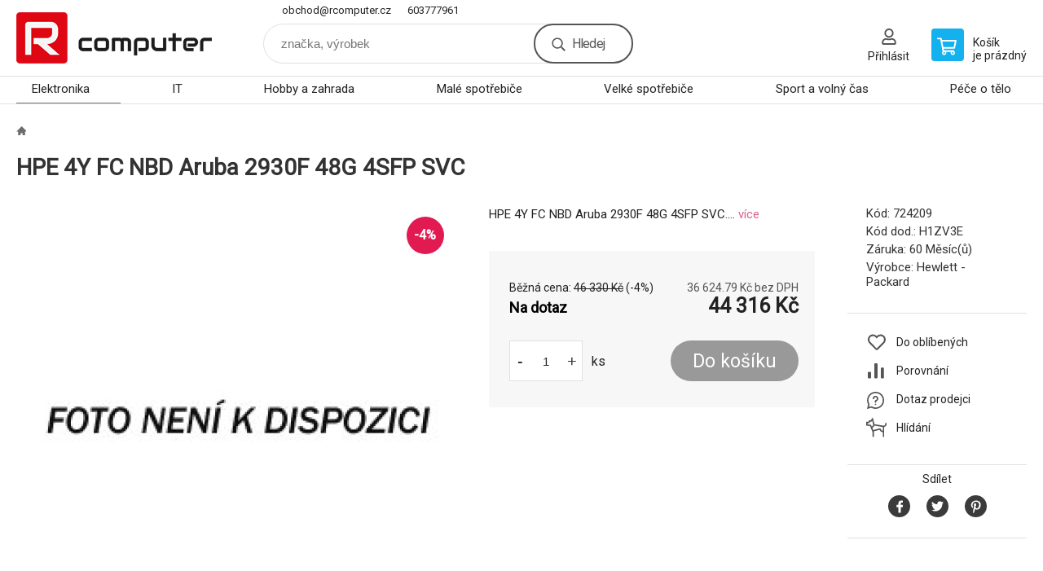

--- FILE ---
content_type: text/html; charset=utf-8
request_url: https://www.google.com/recaptcha/api2/anchor?ar=1&k=6LcG974jAAAAAIFl_1aVVZrnp_JWZaZApgnQLZ1R&co=aHR0cHM6Ly93d3cucmNvbXB1dGVyLmN6OjQ0Mw..&hl=en&v=PoyoqOPhxBO7pBk68S4YbpHZ&size=invisible&anchor-ms=20000&execute-ms=30000&cb=25yrrjl9fwkn
body_size: 48852
content:
<!DOCTYPE HTML><html dir="ltr" lang="en"><head><meta http-equiv="Content-Type" content="text/html; charset=UTF-8">
<meta http-equiv="X-UA-Compatible" content="IE=edge">
<title>reCAPTCHA</title>
<style type="text/css">
/* cyrillic-ext */
@font-face {
  font-family: 'Roboto';
  font-style: normal;
  font-weight: 400;
  font-stretch: 100%;
  src: url(//fonts.gstatic.com/s/roboto/v48/KFO7CnqEu92Fr1ME7kSn66aGLdTylUAMa3GUBHMdazTgWw.woff2) format('woff2');
  unicode-range: U+0460-052F, U+1C80-1C8A, U+20B4, U+2DE0-2DFF, U+A640-A69F, U+FE2E-FE2F;
}
/* cyrillic */
@font-face {
  font-family: 'Roboto';
  font-style: normal;
  font-weight: 400;
  font-stretch: 100%;
  src: url(//fonts.gstatic.com/s/roboto/v48/KFO7CnqEu92Fr1ME7kSn66aGLdTylUAMa3iUBHMdazTgWw.woff2) format('woff2');
  unicode-range: U+0301, U+0400-045F, U+0490-0491, U+04B0-04B1, U+2116;
}
/* greek-ext */
@font-face {
  font-family: 'Roboto';
  font-style: normal;
  font-weight: 400;
  font-stretch: 100%;
  src: url(//fonts.gstatic.com/s/roboto/v48/KFO7CnqEu92Fr1ME7kSn66aGLdTylUAMa3CUBHMdazTgWw.woff2) format('woff2');
  unicode-range: U+1F00-1FFF;
}
/* greek */
@font-face {
  font-family: 'Roboto';
  font-style: normal;
  font-weight: 400;
  font-stretch: 100%;
  src: url(//fonts.gstatic.com/s/roboto/v48/KFO7CnqEu92Fr1ME7kSn66aGLdTylUAMa3-UBHMdazTgWw.woff2) format('woff2');
  unicode-range: U+0370-0377, U+037A-037F, U+0384-038A, U+038C, U+038E-03A1, U+03A3-03FF;
}
/* math */
@font-face {
  font-family: 'Roboto';
  font-style: normal;
  font-weight: 400;
  font-stretch: 100%;
  src: url(//fonts.gstatic.com/s/roboto/v48/KFO7CnqEu92Fr1ME7kSn66aGLdTylUAMawCUBHMdazTgWw.woff2) format('woff2');
  unicode-range: U+0302-0303, U+0305, U+0307-0308, U+0310, U+0312, U+0315, U+031A, U+0326-0327, U+032C, U+032F-0330, U+0332-0333, U+0338, U+033A, U+0346, U+034D, U+0391-03A1, U+03A3-03A9, U+03B1-03C9, U+03D1, U+03D5-03D6, U+03F0-03F1, U+03F4-03F5, U+2016-2017, U+2034-2038, U+203C, U+2040, U+2043, U+2047, U+2050, U+2057, U+205F, U+2070-2071, U+2074-208E, U+2090-209C, U+20D0-20DC, U+20E1, U+20E5-20EF, U+2100-2112, U+2114-2115, U+2117-2121, U+2123-214F, U+2190, U+2192, U+2194-21AE, U+21B0-21E5, U+21F1-21F2, U+21F4-2211, U+2213-2214, U+2216-22FF, U+2308-230B, U+2310, U+2319, U+231C-2321, U+2336-237A, U+237C, U+2395, U+239B-23B7, U+23D0, U+23DC-23E1, U+2474-2475, U+25AF, U+25B3, U+25B7, U+25BD, U+25C1, U+25CA, U+25CC, U+25FB, U+266D-266F, U+27C0-27FF, U+2900-2AFF, U+2B0E-2B11, U+2B30-2B4C, U+2BFE, U+3030, U+FF5B, U+FF5D, U+1D400-1D7FF, U+1EE00-1EEFF;
}
/* symbols */
@font-face {
  font-family: 'Roboto';
  font-style: normal;
  font-weight: 400;
  font-stretch: 100%;
  src: url(//fonts.gstatic.com/s/roboto/v48/KFO7CnqEu92Fr1ME7kSn66aGLdTylUAMaxKUBHMdazTgWw.woff2) format('woff2');
  unicode-range: U+0001-000C, U+000E-001F, U+007F-009F, U+20DD-20E0, U+20E2-20E4, U+2150-218F, U+2190, U+2192, U+2194-2199, U+21AF, U+21E6-21F0, U+21F3, U+2218-2219, U+2299, U+22C4-22C6, U+2300-243F, U+2440-244A, U+2460-24FF, U+25A0-27BF, U+2800-28FF, U+2921-2922, U+2981, U+29BF, U+29EB, U+2B00-2BFF, U+4DC0-4DFF, U+FFF9-FFFB, U+10140-1018E, U+10190-1019C, U+101A0, U+101D0-101FD, U+102E0-102FB, U+10E60-10E7E, U+1D2C0-1D2D3, U+1D2E0-1D37F, U+1F000-1F0FF, U+1F100-1F1AD, U+1F1E6-1F1FF, U+1F30D-1F30F, U+1F315, U+1F31C, U+1F31E, U+1F320-1F32C, U+1F336, U+1F378, U+1F37D, U+1F382, U+1F393-1F39F, U+1F3A7-1F3A8, U+1F3AC-1F3AF, U+1F3C2, U+1F3C4-1F3C6, U+1F3CA-1F3CE, U+1F3D4-1F3E0, U+1F3ED, U+1F3F1-1F3F3, U+1F3F5-1F3F7, U+1F408, U+1F415, U+1F41F, U+1F426, U+1F43F, U+1F441-1F442, U+1F444, U+1F446-1F449, U+1F44C-1F44E, U+1F453, U+1F46A, U+1F47D, U+1F4A3, U+1F4B0, U+1F4B3, U+1F4B9, U+1F4BB, U+1F4BF, U+1F4C8-1F4CB, U+1F4D6, U+1F4DA, U+1F4DF, U+1F4E3-1F4E6, U+1F4EA-1F4ED, U+1F4F7, U+1F4F9-1F4FB, U+1F4FD-1F4FE, U+1F503, U+1F507-1F50B, U+1F50D, U+1F512-1F513, U+1F53E-1F54A, U+1F54F-1F5FA, U+1F610, U+1F650-1F67F, U+1F687, U+1F68D, U+1F691, U+1F694, U+1F698, U+1F6AD, U+1F6B2, U+1F6B9-1F6BA, U+1F6BC, U+1F6C6-1F6CF, U+1F6D3-1F6D7, U+1F6E0-1F6EA, U+1F6F0-1F6F3, U+1F6F7-1F6FC, U+1F700-1F7FF, U+1F800-1F80B, U+1F810-1F847, U+1F850-1F859, U+1F860-1F887, U+1F890-1F8AD, U+1F8B0-1F8BB, U+1F8C0-1F8C1, U+1F900-1F90B, U+1F93B, U+1F946, U+1F984, U+1F996, U+1F9E9, U+1FA00-1FA6F, U+1FA70-1FA7C, U+1FA80-1FA89, U+1FA8F-1FAC6, U+1FACE-1FADC, U+1FADF-1FAE9, U+1FAF0-1FAF8, U+1FB00-1FBFF;
}
/* vietnamese */
@font-face {
  font-family: 'Roboto';
  font-style: normal;
  font-weight: 400;
  font-stretch: 100%;
  src: url(//fonts.gstatic.com/s/roboto/v48/KFO7CnqEu92Fr1ME7kSn66aGLdTylUAMa3OUBHMdazTgWw.woff2) format('woff2');
  unicode-range: U+0102-0103, U+0110-0111, U+0128-0129, U+0168-0169, U+01A0-01A1, U+01AF-01B0, U+0300-0301, U+0303-0304, U+0308-0309, U+0323, U+0329, U+1EA0-1EF9, U+20AB;
}
/* latin-ext */
@font-face {
  font-family: 'Roboto';
  font-style: normal;
  font-weight: 400;
  font-stretch: 100%;
  src: url(//fonts.gstatic.com/s/roboto/v48/KFO7CnqEu92Fr1ME7kSn66aGLdTylUAMa3KUBHMdazTgWw.woff2) format('woff2');
  unicode-range: U+0100-02BA, U+02BD-02C5, U+02C7-02CC, U+02CE-02D7, U+02DD-02FF, U+0304, U+0308, U+0329, U+1D00-1DBF, U+1E00-1E9F, U+1EF2-1EFF, U+2020, U+20A0-20AB, U+20AD-20C0, U+2113, U+2C60-2C7F, U+A720-A7FF;
}
/* latin */
@font-face {
  font-family: 'Roboto';
  font-style: normal;
  font-weight: 400;
  font-stretch: 100%;
  src: url(//fonts.gstatic.com/s/roboto/v48/KFO7CnqEu92Fr1ME7kSn66aGLdTylUAMa3yUBHMdazQ.woff2) format('woff2');
  unicode-range: U+0000-00FF, U+0131, U+0152-0153, U+02BB-02BC, U+02C6, U+02DA, U+02DC, U+0304, U+0308, U+0329, U+2000-206F, U+20AC, U+2122, U+2191, U+2193, U+2212, U+2215, U+FEFF, U+FFFD;
}
/* cyrillic-ext */
@font-face {
  font-family: 'Roboto';
  font-style: normal;
  font-weight: 500;
  font-stretch: 100%;
  src: url(//fonts.gstatic.com/s/roboto/v48/KFO7CnqEu92Fr1ME7kSn66aGLdTylUAMa3GUBHMdazTgWw.woff2) format('woff2');
  unicode-range: U+0460-052F, U+1C80-1C8A, U+20B4, U+2DE0-2DFF, U+A640-A69F, U+FE2E-FE2F;
}
/* cyrillic */
@font-face {
  font-family: 'Roboto';
  font-style: normal;
  font-weight: 500;
  font-stretch: 100%;
  src: url(//fonts.gstatic.com/s/roboto/v48/KFO7CnqEu92Fr1ME7kSn66aGLdTylUAMa3iUBHMdazTgWw.woff2) format('woff2');
  unicode-range: U+0301, U+0400-045F, U+0490-0491, U+04B0-04B1, U+2116;
}
/* greek-ext */
@font-face {
  font-family: 'Roboto';
  font-style: normal;
  font-weight: 500;
  font-stretch: 100%;
  src: url(//fonts.gstatic.com/s/roboto/v48/KFO7CnqEu92Fr1ME7kSn66aGLdTylUAMa3CUBHMdazTgWw.woff2) format('woff2');
  unicode-range: U+1F00-1FFF;
}
/* greek */
@font-face {
  font-family: 'Roboto';
  font-style: normal;
  font-weight: 500;
  font-stretch: 100%;
  src: url(//fonts.gstatic.com/s/roboto/v48/KFO7CnqEu92Fr1ME7kSn66aGLdTylUAMa3-UBHMdazTgWw.woff2) format('woff2');
  unicode-range: U+0370-0377, U+037A-037F, U+0384-038A, U+038C, U+038E-03A1, U+03A3-03FF;
}
/* math */
@font-face {
  font-family: 'Roboto';
  font-style: normal;
  font-weight: 500;
  font-stretch: 100%;
  src: url(//fonts.gstatic.com/s/roboto/v48/KFO7CnqEu92Fr1ME7kSn66aGLdTylUAMawCUBHMdazTgWw.woff2) format('woff2');
  unicode-range: U+0302-0303, U+0305, U+0307-0308, U+0310, U+0312, U+0315, U+031A, U+0326-0327, U+032C, U+032F-0330, U+0332-0333, U+0338, U+033A, U+0346, U+034D, U+0391-03A1, U+03A3-03A9, U+03B1-03C9, U+03D1, U+03D5-03D6, U+03F0-03F1, U+03F4-03F5, U+2016-2017, U+2034-2038, U+203C, U+2040, U+2043, U+2047, U+2050, U+2057, U+205F, U+2070-2071, U+2074-208E, U+2090-209C, U+20D0-20DC, U+20E1, U+20E5-20EF, U+2100-2112, U+2114-2115, U+2117-2121, U+2123-214F, U+2190, U+2192, U+2194-21AE, U+21B0-21E5, U+21F1-21F2, U+21F4-2211, U+2213-2214, U+2216-22FF, U+2308-230B, U+2310, U+2319, U+231C-2321, U+2336-237A, U+237C, U+2395, U+239B-23B7, U+23D0, U+23DC-23E1, U+2474-2475, U+25AF, U+25B3, U+25B7, U+25BD, U+25C1, U+25CA, U+25CC, U+25FB, U+266D-266F, U+27C0-27FF, U+2900-2AFF, U+2B0E-2B11, U+2B30-2B4C, U+2BFE, U+3030, U+FF5B, U+FF5D, U+1D400-1D7FF, U+1EE00-1EEFF;
}
/* symbols */
@font-face {
  font-family: 'Roboto';
  font-style: normal;
  font-weight: 500;
  font-stretch: 100%;
  src: url(//fonts.gstatic.com/s/roboto/v48/KFO7CnqEu92Fr1ME7kSn66aGLdTylUAMaxKUBHMdazTgWw.woff2) format('woff2');
  unicode-range: U+0001-000C, U+000E-001F, U+007F-009F, U+20DD-20E0, U+20E2-20E4, U+2150-218F, U+2190, U+2192, U+2194-2199, U+21AF, U+21E6-21F0, U+21F3, U+2218-2219, U+2299, U+22C4-22C6, U+2300-243F, U+2440-244A, U+2460-24FF, U+25A0-27BF, U+2800-28FF, U+2921-2922, U+2981, U+29BF, U+29EB, U+2B00-2BFF, U+4DC0-4DFF, U+FFF9-FFFB, U+10140-1018E, U+10190-1019C, U+101A0, U+101D0-101FD, U+102E0-102FB, U+10E60-10E7E, U+1D2C0-1D2D3, U+1D2E0-1D37F, U+1F000-1F0FF, U+1F100-1F1AD, U+1F1E6-1F1FF, U+1F30D-1F30F, U+1F315, U+1F31C, U+1F31E, U+1F320-1F32C, U+1F336, U+1F378, U+1F37D, U+1F382, U+1F393-1F39F, U+1F3A7-1F3A8, U+1F3AC-1F3AF, U+1F3C2, U+1F3C4-1F3C6, U+1F3CA-1F3CE, U+1F3D4-1F3E0, U+1F3ED, U+1F3F1-1F3F3, U+1F3F5-1F3F7, U+1F408, U+1F415, U+1F41F, U+1F426, U+1F43F, U+1F441-1F442, U+1F444, U+1F446-1F449, U+1F44C-1F44E, U+1F453, U+1F46A, U+1F47D, U+1F4A3, U+1F4B0, U+1F4B3, U+1F4B9, U+1F4BB, U+1F4BF, U+1F4C8-1F4CB, U+1F4D6, U+1F4DA, U+1F4DF, U+1F4E3-1F4E6, U+1F4EA-1F4ED, U+1F4F7, U+1F4F9-1F4FB, U+1F4FD-1F4FE, U+1F503, U+1F507-1F50B, U+1F50D, U+1F512-1F513, U+1F53E-1F54A, U+1F54F-1F5FA, U+1F610, U+1F650-1F67F, U+1F687, U+1F68D, U+1F691, U+1F694, U+1F698, U+1F6AD, U+1F6B2, U+1F6B9-1F6BA, U+1F6BC, U+1F6C6-1F6CF, U+1F6D3-1F6D7, U+1F6E0-1F6EA, U+1F6F0-1F6F3, U+1F6F7-1F6FC, U+1F700-1F7FF, U+1F800-1F80B, U+1F810-1F847, U+1F850-1F859, U+1F860-1F887, U+1F890-1F8AD, U+1F8B0-1F8BB, U+1F8C0-1F8C1, U+1F900-1F90B, U+1F93B, U+1F946, U+1F984, U+1F996, U+1F9E9, U+1FA00-1FA6F, U+1FA70-1FA7C, U+1FA80-1FA89, U+1FA8F-1FAC6, U+1FACE-1FADC, U+1FADF-1FAE9, U+1FAF0-1FAF8, U+1FB00-1FBFF;
}
/* vietnamese */
@font-face {
  font-family: 'Roboto';
  font-style: normal;
  font-weight: 500;
  font-stretch: 100%;
  src: url(//fonts.gstatic.com/s/roboto/v48/KFO7CnqEu92Fr1ME7kSn66aGLdTylUAMa3OUBHMdazTgWw.woff2) format('woff2');
  unicode-range: U+0102-0103, U+0110-0111, U+0128-0129, U+0168-0169, U+01A0-01A1, U+01AF-01B0, U+0300-0301, U+0303-0304, U+0308-0309, U+0323, U+0329, U+1EA0-1EF9, U+20AB;
}
/* latin-ext */
@font-face {
  font-family: 'Roboto';
  font-style: normal;
  font-weight: 500;
  font-stretch: 100%;
  src: url(//fonts.gstatic.com/s/roboto/v48/KFO7CnqEu92Fr1ME7kSn66aGLdTylUAMa3KUBHMdazTgWw.woff2) format('woff2');
  unicode-range: U+0100-02BA, U+02BD-02C5, U+02C7-02CC, U+02CE-02D7, U+02DD-02FF, U+0304, U+0308, U+0329, U+1D00-1DBF, U+1E00-1E9F, U+1EF2-1EFF, U+2020, U+20A0-20AB, U+20AD-20C0, U+2113, U+2C60-2C7F, U+A720-A7FF;
}
/* latin */
@font-face {
  font-family: 'Roboto';
  font-style: normal;
  font-weight: 500;
  font-stretch: 100%;
  src: url(//fonts.gstatic.com/s/roboto/v48/KFO7CnqEu92Fr1ME7kSn66aGLdTylUAMa3yUBHMdazQ.woff2) format('woff2');
  unicode-range: U+0000-00FF, U+0131, U+0152-0153, U+02BB-02BC, U+02C6, U+02DA, U+02DC, U+0304, U+0308, U+0329, U+2000-206F, U+20AC, U+2122, U+2191, U+2193, U+2212, U+2215, U+FEFF, U+FFFD;
}
/* cyrillic-ext */
@font-face {
  font-family: 'Roboto';
  font-style: normal;
  font-weight: 900;
  font-stretch: 100%;
  src: url(//fonts.gstatic.com/s/roboto/v48/KFO7CnqEu92Fr1ME7kSn66aGLdTylUAMa3GUBHMdazTgWw.woff2) format('woff2');
  unicode-range: U+0460-052F, U+1C80-1C8A, U+20B4, U+2DE0-2DFF, U+A640-A69F, U+FE2E-FE2F;
}
/* cyrillic */
@font-face {
  font-family: 'Roboto';
  font-style: normal;
  font-weight: 900;
  font-stretch: 100%;
  src: url(//fonts.gstatic.com/s/roboto/v48/KFO7CnqEu92Fr1ME7kSn66aGLdTylUAMa3iUBHMdazTgWw.woff2) format('woff2');
  unicode-range: U+0301, U+0400-045F, U+0490-0491, U+04B0-04B1, U+2116;
}
/* greek-ext */
@font-face {
  font-family: 'Roboto';
  font-style: normal;
  font-weight: 900;
  font-stretch: 100%;
  src: url(//fonts.gstatic.com/s/roboto/v48/KFO7CnqEu92Fr1ME7kSn66aGLdTylUAMa3CUBHMdazTgWw.woff2) format('woff2');
  unicode-range: U+1F00-1FFF;
}
/* greek */
@font-face {
  font-family: 'Roboto';
  font-style: normal;
  font-weight: 900;
  font-stretch: 100%;
  src: url(//fonts.gstatic.com/s/roboto/v48/KFO7CnqEu92Fr1ME7kSn66aGLdTylUAMa3-UBHMdazTgWw.woff2) format('woff2');
  unicode-range: U+0370-0377, U+037A-037F, U+0384-038A, U+038C, U+038E-03A1, U+03A3-03FF;
}
/* math */
@font-face {
  font-family: 'Roboto';
  font-style: normal;
  font-weight: 900;
  font-stretch: 100%;
  src: url(//fonts.gstatic.com/s/roboto/v48/KFO7CnqEu92Fr1ME7kSn66aGLdTylUAMawCUBHMdazTgWw.woff2) format('woff2');
  unicode-range: U+0302-0303, U+0305, U+0307-0308, U+0310, U+0312, U+0315, U+031A, U+0326-0327, U+032C, U+032F-0330, U+0332-0333, U+0338, U+033A, U+0346, U+034D, U+0391-03A1, U+03A3-03A9, U+03B1-03C9, U+03D1, U+03D5-03D6, U+03F0-03F1, U+03F4-03F5, U+2016-2017, U+2034-2038, U+203C, U+2040, U+2043, U+2047, U+2050, U+2057, U+205F, U+2070-2071, U+2074-208E, U+2090-209C, U+20D0-20DC, U+20E1, U+20E5-20EF, U+2100-2112, U+2114-2115, U+2117-2121, U+2123-214F, U+2190, U+2192, U+2194-21AE, U+21B0-21E5, U+21F1-21F2, U+21F4-2211, U+2213-2214, U+2216-22FF, U+2308-230B, U+2310, U+2319, U+231C-2321, U+2336-237A, U+237C, U+2395, U+239B-23B7, U+23D0, U+23DC-23E1, U+2474-2475, U+25AF, U+25B3, U+25B7, U+25BD, U+25C1, U+25CA, U+25CC, U+25FB, U+266D-266F, U+27C0-27FF, U+2900-2AFF, U+2B0E-2B11, U+2B30-2B4C, U+2BFE, U+3030, U+FF5B, U+FF5D, U+1D400-1D7FF, U+1EE00-1EEFF;
}
/* symbols */
@font-face {
  font-family: 'Roboto';
  font-style: normal;
  font-weight: 900;
  font-stretch: 100%;
  src: url(//fonts.gstatic.com/s/roboto/v48/KFO7CnqEu92Fr1ME7kSn66aGLdTylUAMaxKUBHMdazTgWw.woff2) format('woff2');
  unicode-range: U+0001-000C, U+000E-001F, U+007F-009F, U+20DD-20E0, U+20E2-20E4, U+2150-218F, U+2190, U+2192, U+2194-2199, U+21AF, U+21E6-21F0, U+21F3, U+2218-2219, U+2299, U+22C4-22C6, U+2300-243F, U+2440-244A, U+2460-24FF, U+25A0-27BF, U+2800-28FF, U+2921-2922, U+2981, U+29BF, U+29EB, U+2B00-2BFF, U+4DC0-4DFF, U+FFF9-FFFB, U+10140-1018E, U+10190-1019C, U+101A0, U+101D0-101FD, U+102E0-102FB, U+10E60-10E7E, U+1D2C0-1D2D3, U+1D2E0-1D37F, U+1F000-1F0FF, U+1F100-1F1AD, U+1F1E6-1F1FF, U+1F30D-1F30F, U+1F315, U+1F31C, U+1F31E, U+1F320-1F32C, U+1F336, U+1F378, U+1F37D, U+1F382, U+1F393-1F39F, U+1F3A7-1F3A8, U+1F3AC-1F3AF, U+1F3C2, U+1F3C4-1F3C6, U+1F3CA-1F3CE, U+1F3D4-1F3E0, U+1F3ED, U+1F3F1-1F3F3, U+1F3F5-1F3F7, U+1F408, U+1F415, U+1F41F, U+1F426, U+1F43F, U+1F441-1F442, U+1F444, U+1F446-1F449, U+1F44C-1F44E, U+1F453, U+1F46A, U+1F47D, U+1F4A3, U+1F4B0, U+1F4B3, U+1F4B9, U+1F4BB, U+1F4BF, U+1F4C8-1F4CB, U+1F4D6, U+1F4DA, U+1F4DF, U+1F4E3-1F4E6, U+1F4EA-1F4ED, U+1F4F7, U+1F4F9-1F4FB, U+1F4FD-1F4FE, U+1F503, U+1F507-1F50B, U+1F50D, U+1F512-1F513, U+1F53E-1F54A, U+1F54F-1F5FA, U+1F610, U+1F650-1F67F, U+1F687, U+1F68D, U+1F691, U+1F694, U+1F698, U+1F6AD, U+1F6B2, U+1F6B9-1F6BA, U+1F6BC, U+1F6C6-1F6CF, U+1F6D3-1F6D7, U+1F6E0-1F6EA, U+1F6F0-1F6F3, U+1F6F7-1F6FC, U+1F700-1F7FF, U+1F800-1F80B, U+1F810-1F847, U+1F850-1F859, U+1F860-1F887, U+1F890-1F8AD, U+1F8B0-1F8BB, U+1F8C0-1F8C1, U+1F900-1F90B, U+1F93B, U+1F946, U+1F984, U+1F996, U+1F9E9, U+1FA00-1FA6F, U+1FA70-1FA7C, U+1FA80-1FA89, U+1FA8F-1FAC6, U+1FACE-1FADC, U+1FADF-1FAE9, U+1FAF0-1FAF8, U+1FB00-1FBFF;
}
/* vietnamese */
@font-face {
  font-family: 'Roboto';
  font-style: normal;
  font-weight: 900;
  font-stretch: 100%;
  src: url(//fonts.gstatic.com/s/roboto/v48/KFO7CnqEu92Fr1ME7kSn66aGLdTylUAMa3OUBHMdazTgWw.woff2) format('woff2');
  unicode-range: U+0102-0103, U+0110-0111, U+0128-0129, U+0168-0169, U+01A0-01A1, U+01AF-01B0, U+0300-0301, U+0303-0304, U+0308-0309, U+0323, U+0329, U+1EA0-1EF9, U+20AB;
}
/* latin-ext */
@font-face {
  font-family: 'Roboto';
  font-style: normal;
  font-weight: 900;
  font-stretch: 100%;
  src: url(//fonts.gstatic.com/s/roboto/v48/KFO7CnqEu92Fr1ME7kSn66aGLdTylUAMa3KUBHMdazTgWw.woff2) format('woff2');
  unicode-range: U+0100-02BA, U+02BD-02C5, U+02C7-02CC, U+02CE-02D7, U+02DD-02FF, U+0304, U+0308, U+0329, U+1D00-1DBF, U+1E00-1E9F, U+1EF2-1EFF, U+2020, U+20A0-20AB, U+20AD-20C0, U+2113, U+2C60-2C7F, U+A720-A7FF;
}
/* latin */
@font-face {
  font-family: 'Roboto';
  font-style: normal;
  font-weight: 900;
  font-stretch: 100%;
  src: url(//fonts.gstatic.com/s/roboto/v48/KFO7CnqEu92Fr1ME7kSn66aGLdTylUAMa3yUBHMdazQ.woff2) format('woff2');
  unicode-range: U+0000-00FF, U+0131, U+0152-0153, U+02BB-02BC, U+02C6, U+02DA, U+02DC, U+0304, U+0308, U+0329, U+2000-206F, U+20AC, U+2122, U+2191, U+2193, U+2212, U+2215, U+FEFF, U+FFFD;
}

</style>
<link rel="stylesheet" type="text/css" href="https://www.gstatic.com/recaptcha/releases/PoyoqOPhxBO7pBk68S4YbpHZ/styles__ltr.css">
<script nonce="5heErL2Xf5kd5qoyu9i70A" type="text/javascript">window['__recaptcha_api'] = 'https://www.google.com/recaptcha/api2/';</script>
<script type="text/javascript" src="https://www.gstatic.com/recaptcha/releases/PoyoqOPhxBO7pBk68S4YbpHZ/recaptcha__en.js" nonce="5heErL2Xf5kd5qoyu9i70A">
      
    </script></head>
<body><div id="rc-anchor-alert" class="rc-anchor-alert"></div>
<input type="hidden" id="recaptcha-token" value="[base64]">
<script type="text/javascript" nonce="5heErL2Xf5kd5qoyu9i70A">
      recaptcha.anchor.Main.init("[\x22ainput\x22,[\x22bgdata\x22,\x22\x22,\[base64]/[base64]/[base64]/KE4oMTI0LHYsdi5HKSxMWihsLHYpKTpOKDEyNCx2LGwpLFYpLHYpLFQpKSxGKDE3MSx2KX0scjc9ZnVuY3Rpb24obCl7cmV0dXJuIGx9LEM9ZnVuY3Rpb24obCxWLHYpe04odixsLFYpLFZbYWtdPTI3OTZ9LG49ZnVuY3Rpb24obCxWKXtWLlg9KChWLlg/[base64]/[base64]/[base64]/[base64]/[base64]/[base64]/[base64]/[base64]/[base64]/[base64]/[base64]\\u003d\x22,\[base64]\\u003d\\u003d\x22,\x22d8ObwqA4w69Zw73CscOrw7zCg3BjRxvDp8OedFlCRcK/w7c1NX/CisOPwrPChgVFw5syfUkWwowew7LCr8KOwq8OwoHCgcO3wrxTwqQiw6JhPV/DpCpZIBF7w5w/VE5KHMK7wrXDuhB5YV8nwqLDpMKBNw8VNEYJwoTDn8Kdw6bCo8OawrAGw7bDtcOZwpt2aMKYw5HDnMKxwrbCgGhtw5jClMKNf8O/M8Krw5rDpcORT8OTbDwLRgrDoRcvw7IqwqDDk03DqBHCt8OKw5TDqRfDscOcYS/DqhtIwr4/O8O0NETDqGXCqmtHIsOMFDbCoztww4DCuBcKw5HChA/DoVtnwrhBfjkNwoEUwp5QWCDDnn95dcOhw4EVwr/DlsK+HMOybsKPw5rDmsO/dnBmw5rDjcK0w4Ndw5rCs3PCvMOcw4lKwppsw4/DosOYw6MmQiPCtjgrwqgxw67DucOrwpcKNlVawpRhw4zDnRbCusOAw5Y6wqxSwrIYZcOpwqXCrFpUwoUjNFk5w5jDqVzCqxZ5w64Fw4rCiGfCvgbDlMOhw4pFJsO9w5LCqR8KOsOAw7I3w6h1X8KlY8Kyw7dgcCMMwoAmwoIMCCpiw5sxw7ZLwrgJw4oVBhYsWyF/[base64]/[base64]/Dkk/CqHbDs8KTw6TCnRHDui/DuT/DssKLwrXClcOdAsKzw5M/[base64]/[base64]/CiShywpbCj8OOZMKCwqpuwqp2GsKVw5lUfVTChsO3wocYRcKyED7CkMOAWGYyXkA1a0rCn0teHkjDrcKuW31PSMKeS8Krw4jCklrDgsO4w4Ehw7TCsD7ChcKLMUDCg8OwdcKIFyXDiWPDl2tKwo5Tw7lIwrjChGDDt8KIfETCr8KwFWzCsB/DpXUSw6bDnC0VwqkUw4XDgG4pwp4PRMKIOcKcw5zCjSEuw5XCusOpRsOzwqR1w5sWwqLCrAILO3LDpFrChsKbw5DCuULDhl8eUi8IOMKXwqlJwq3Dg8KZwrTDvE/Ctlk8wqMvT8KKwqXDrcKCw6jClTEswrRiMcK1wofCvMOnUmNiwoVwHMOaTsKNw4Q4SRXDsHs+w4bCvcKte1ohVnTDgsOBBcO9wqLDvcKCFMKBw6wrLcK1UgzDlwDDmsKZYMO4w5jCpMKswqRsZAUTw6h2XR7DkMKxw4E6LQ/DjDzCssK/wqs4WSkrw43CpEUGw58lKwHDvcOXw6PCtDZQwqdFwrfCuhHDnUd9w7DDqxrDh8KEw5I1VMO0wo3DuWXCqE/DmsK8w7oEbUNZw706wrRXV8O/HcKTwpDDsQPCg0vCsMKYDgZNcsKlwrbDtMKlwqbCvsKTfxIVRx/DrhDDjcK6B18vZMKjW8O/w5zDiMO2P8KFw7QnUcKTwq9jGsOSw6TCkilpw5rDt8KcTcOPw7Qzwoh8wonCmsOMUsKYwqNAw4/DkMOGEk3DrE5yw5bCu8OhRi3CvgnCosKMasOtOSzDqsK+bcO5KkgKw74qPsO/Rk87woQKVDkZwpsnwp1KVMKABsOHwoEZQ0XDlGPCvgU8wrPDqMKrwqFHfsKWw7XDnDvDtzfCrmhcGMKJwr3CvV3Cl8KzJcKBG8KEw60xwohfOER5F1TDjMOTET/[base64]/wpJUwqXCmMKcw5dQw4FTw4Yiw73Cnwpww4gjwrwew7YwQcK9WsKeQMKGw7oFG8K4woNzecOlw5s/[base64]/CkcOifcOdNTjDmsKMwpNYTyfCvMKsYWxZwqBMT8Kcw7I5w7/DmBzCmRHDmTzCn8OSYcKLwrPDgHzCjcKqwrPDiUxwNsKdecKsw4fDg3vDmsKmZsKAw63CgMKjKkhgwo/ClFXDmTjDkDNPc8O1SXVbf8Kew4nCucKOS23CiiLCiQ7ChcK+w5V0wrZ4X8OBw7DDlsONwqh4w5xpDMKWMHxhw7QPK37CnsOQFsO8woTCsmgyQTbDjjHCscKMw7jCvcKUwo3DjHN7w5XDt2/[base64]/DsjEEwpbCi1IQw4DDlwdvw4QYw4fClyzDo2FWK8KZwq4AFsOtAcKjMMOawrh9w6TCgEnCusOpERMPTyvDi03CqCF3wplTSsOqKVpQRcOJwp/[base64]/EinCrTLDoRfDrnbDgk7DrsKXwpgVwpPDu8K0DnzDmDfCmcK0PjXCs2bDhcKzwrMzFMKFTxBkwoDChjjDsU/Du8OqScKiwrHDuz1FS3HCngXDvVTCtisAdDjCoMO4wqI+wpfDh8KXWkzCnTMOaU/DrsONw4XDin3DvcOYFCTDjcOLXn1Dw4xAw77DpMKWY2jCssO2EzM2WsOgHTDDmRfDhsO0EEXCkBY3E8K/wqzCgcKcVsO0w5rCuCgSwqRiwplsC2HCpsOYNsOvwpsPOBhaa2hvGMK1Wz4HbXzDnX0TQSE7woDCmxfCoMKmw5XDgsOyw5g6CBXDl8OBw4RXZGDDj8KGDUpvwqBcIXxONcOvw6XDhMKHw4cTw6gsWSTCn3BOBsKgwrVDacKKw54GwohXQsKVw74HPy82w5kwbcK/w6RdworCqsKsfkzDkMKoeCUpw4U9w6VNfxbCtcOJHmLDuUI4OTYIVCc6wq5MaBTDtw3Dt8KBEQpGCcK/HsKwwrxfeDbDk2zCgG9sw4gNSyHDrMOzwoPCvRDDt8OcIsOow4cHSSNZbTvDrBFkwqDDjMOsDRnDvsKFPFdhNcOjwqLDosKYw6LDm0zCq8OgdHTCjsKUwp9LwqHCvU7CrcOqAsK6w60oDzI9w5DChAUWah/[base64]/DgTnDhsOOw6XCp0pGW8OYw4BbAX5RXW/Ct2IdMcKjw4R+wqUGMUrCvW3Cs042wpMPw7/DnsOJwqbCpcK/fSkCwpNEY8KCZQszByjDlWJFNlUOwooLOnRHdBNlXRwVHW4PwqgFVELCvsO7V8Opwr7DlDPDvMOnPsOtfX9awr3DnMKeWSoMwrAQZsKaw7PCmTHDvcKiTiDClMK8w5XDqsObw78wwonChsOGcVgfw5/CjXXCmwfCpEYKUSE9ZysPwo7CjsOGwo0Ww47CjcK3dlLDpMKNZBTCskzDqG3DoXBow5Ucw5TCnixJw5XCqxxoOXHCoS1LH2/DuAMDwrvCt8OvOsKIwpDDscKRacKtc8Ktw70mw4Zqwo/DmWLDsyhMwqrDlgwYwrDCkyvCnsOuZMO+OSpIJ8OMGhU+wqbCrcOSw6h9RsKrW2jCihDDsjTCuMKzCAsWXcONw4vCqinDpMOxwqPDu1pQdzrDlcKkw7TClcKuw4fCgz93wqHDr8OdwpVQw6URw4gkG3Efw5TDrMKBBAPCiMOdVivDhVfDjMOvIhBuwoJZw45Aw5B/w57DlRkBw7gvB8OKw4ZowpPDljdwbMOwwp7Dm8OjK8OFaBVSVykZVwDCusOjEMORSMKpw6QVM8KzHsOXR8KuK8KhwrLChhzDhxlSRiPCqcKYSGrDisOtw5/Co8OYXyzCnsO3dnAGVkvCvlxEwqvDrcK1TsOCRsOyw6fDrg3CnE0Gw6/CuMKlfyzDpnV5axjCrGw1IgRXT07CkUVSwr40w5oPXzQDwqVSFsOvW8OKacKJwpTCicKIwonCnEzCoiFxw41Zw5gnCgbCtF7Ci0UwVMOCwrw2cFHCucO/[base64]/CuwIIwpg4w6Ndw5APwoIdUcKeE3duwo1awrVaNyDDkMORw5rCgVANw4VLfMOyw67DpsK1RxJxw7LCs17Ctn/DtMKpWkNMwq/DvTMtw6zCixtNbEzDqcOowqkVwpfChsOuwpo8woYRA8OXw6vCj03CnMOfwr/[base64]/DgXvDgcOVwr/[base64]/DgW0QZF7CsMO/K8KlGMO8w5Z5WcKXw5xtdXJBP2jCjV0mWjQAw7xAdHofFhgZCSAZwoMww7sPwoUYwozCkg1Aw4Ytw6VZUcOvw7xaUcKFKMKfw5gsw74MY35wwo5WIsKywpx6w7XDkFpgw4NWG8K+IxsawobCnsOwQ8OrwoMGMxwaF8KcKg/DkgNmw67DqMO4LkrCtTLCgsO+CMKaScKha8OIwpnCiXtkwr1FwqbCvWnCvsKxTMOgwp7DmMKow4dTw4oBw5wxNSfDosKJOMKECsO0XGfDo2/Dp8Kfw7/Dh1wTwowFw5vDvcO4wrN7wq7CicKBV8KoG8KPJ8KfUlXDtUJ1wqbDvH1DeSHCvcKsdkddIsOnAsKtw4lFRm7CgsKoFsKEQTfDkAbCucKPw7TDp2Akwop/[base64]/w5bCpSjDjSxlKsO+W8OMScKww5HChcOGXznDm21JFQ/DvcKoE8OVIkYrJsO/PXTDmcOZI8KcwpXCqsOKF8Kkw6/Co0LDszfCkGvCpMOPw6/DtMKiPy04GXVAOwvCmMOMw5HCq8KPw6LDm8ONWcKROShtH1E3wokpVcOuADrDq8K7wqkqw63CmnNbwqHCmcK0w5PCpCXDjsOYw6LDrsOswqRvwoliFcKewprDj8KDEcOKGsObw6zCtMOVAHPCm2jDrmbCvsOUw4ViKkVcI8Otwr9xDMKEwq3DhMOgbi/Dt8O/DMOUwqrCmsKzYMKOFz4lXQjDkMK0ccK9YB9Pw5vCrH1GYMO1DRIWwpXDicKMEX7CmcKDw4toOMKYd8Opwox+w7thesOhwp0cKwhnbgZXcV7CiMK3KcKDLH7DjcKiNcKYY3IYwqzCtcObScO/[base64]/CrMKgYCUAbCfDgMOvw6HDvFTCu8OneR5AAT7DjMOmexDCnsOmw77Dvi3DhxUDZcKCw6Nzw6/DhSw5wqLDnnQ1CcO4w7Fdw41cwqlfEcKFRcKsL8ODRMKSwqwlwpYNw4dTWcO7Y8K7DMOlw73DiMKewqPDn0VRwr3Ds0YGLMOgSMOEP8KNT8K3EDVqB8OEw4LDlMOBwpnCtMKxWF8TXMKNW313wpjDmsKSwrXDhsKALMOMRgl3F1QLXThFbcOKE8Kfwo/CpcOVwr82wozDq8O6w5NHPsKNYMOUbsOIw68kw5vCkcOFwprDssOEwpEfOmrCggjDhsKCDHzDpMKZw6vDg2XDkVrCk8O5wqZTJcKsSsOFw57DnArDgTdPwrnDt8KpQ8OIw5zDrcO/w7lZOMOww7LDmMOoM8K0wrZJbcOKXjDDlMOgw6PCqyQ6w5XDlMKKIm/DrGDDscK7wpl2w4gIEMKVw4xWK8OwZT/Ch8KhAA3CrTXDnhtTTsOYQhHDkgPCuW/DliHCiXzDkH8BdMKldMK2wrvCgsKTwrvDiiPDrm/DuRPCqMKZw6ReKhvCsWHChC/CuMORHsOyw4QkwrYhUMOAVzQswp5TVGEJw7HCgMOcWsK8URLCuHLCucKcw7PCiiBvw4TDkU7DjwMZJC/ClHAqQETDr8OGCsKGw7Q6w5RFw5owQTJ4IGvCp8Kow4HCgm5cw7zCoR/DmAjDv8K4w5EvKGgMe8KRw4LDv8KAQsO2w5tjwr0Uw6FEH8KqwoViw5gYwqdYBcONSj53R8KLw6wewovDlsOxwo4Fw6PDkwXDjBnCvcONBGRMD8O7XMK/PUoyw715wpVzw5c/wq1ywpbCtTPCmcOSK8KXw7Aew4XCoMKofMK8w7zDtChWVxLDrWHCncK/IcKSEcO+FgZFw6pAw5vCkW0OwqzCo1BXbcKmMU7CuMKzC8Oueid6EsOgwoRMwrsZwqDDvhDDkF5Vw6AqP3/[base64]/DqcOONHrCucOow7fCucO/w63CpynDpMKxV8KwIMKFwrTDtcKmw4DCisKFw6/CosKtwpx9TAc/wo/[base64]/wpzDtkt6wovCk8KqfiZpw6LCmsOrw4dtw58+w7F2TcKhw73CmyLDnF/CqX9Yw7HDp2DDk8O9w4IUwqA6fcK/[base64]/CqxrCsxN2AsKRKUM8ExIpw5BkQ8OKw7UFR8K4cTMDdijDpirCiMKgCS/CsxQzFsKZCDbDgMOtJWLDq8O8QsOvCFsCw4fDpsOUQx3CgsOySW/[base64]/CgsKGw4JfEmgPCMOkw5vDp8OZbsKwwp0Owq4sPMOTwqANRsK1CFUeFm9BwobCqsORwrLClcOdMBw3wrIlXsKPVg3CjEjChsKcwosMLk80wplGw5N3McONd8OtwqZhZC9WfQvDl8KJYMOAJcK1BsKrwqcdwrwKwofCjMO/w7YIfjbCncKIw4gyLmzDqcOuw43ClcOpw4JnwqZreHjDphfCg2DCjsKJw5XDn1VaU8KewoLDrVpKNyvCvQU2wq9IJcKDGHF8bWrDiWJDw6tlwq7DqBTDsVkQwpZ+fmzCt1nCjsOOwpVbamfDh8KHwqvCpsO/w601X8OlZT/Di8OyNA5hw5gQUgNqQsOBDcOXRUnDjHATX23CqXtrw5FQZWTDh8O7LcO5wqrDi2PCisOgw5XCr8KMO18XwqPCnMKywopxwr96JMOSCsO1QsOiw5RowojDih7CucOODAvCu0HCuMKrQDnDmMOxWcOawo3CpcOIwpMNwrxQQm/CpMO4HDlNwqHDjFDCmGbDrm0qHRNZwpbDgnc/[base64]/CvcOEwrp4w7s9w6QQfcKNR8OPUsKXcgPCr8OOw5PDvDzCt8KnwqEYw47CplDDgsKRwrnDqMKAwoXCncOsV8KTJMKAc28CwqcmwodfMFfCiXLChkTCocOiw7kXbcOrS0Yfwo4XO8OrQxYEw6fDmsKbwrzCv8OPwoENTMK6w6PDpV/Ck8OzQsOZbC/[base64]/CrxB3W8OOw7jChcKKw7Ngw4Era8OCKX3CoxHDpHYUOMKrwpYFw47Duylhw6luEcKsw7zCvMKVEyrDvn9hwpbCsEx1wr5ySEbDoD7ChcK6w5nCk0LCkzDDhRVeX8KUwq/CucKww5/[base64]/CgW8qc0wfL3rCkRrDuMOyCcKTw7jDjMOmw6bCusKNwqsoX2I3YRI3YSReZ8OwwqfCvyPDu0YwwpVtw6fDicKRw4FFwqDCj8OUKgYxw7hSd8KXQX/DocOtC8OoOjt1wqvChzLDj8O9fllrN8OwwoTDsQgQwp7DssOdw6l2w6LDpyRFRsOuFcO5GzHDgcKsChJ/[base64]/DjsKlw5cNwqFjP8KIwrUMwqjCs8ONwqjDkzTDv8Kbw7HCrGJRPy/Ck8KEw4oSWcOdw5luw6DClBFYw7FzTUxhK8KawqpUwovCisKBw5R7U8KiJsOWfMKEPWkfw6MJw4HCosOKw7vCtB7CnUJkRkU3w4PCmxwWw70IO8KGwqtDfcOXNCpZZlkYTcK/[base64]/woTDiELCs8KEH8KKw6/DtcOGwqnDhk1pw59jwqnDtcKuC8Ofw63CpGUOIzZfcMOmwotgSAY+wqZkNMKew6PCmcKvKQzDksOZa8KiU8KDPFUyw5PCr8K8birCjcKRDR/CrMKkecK8wrIOXmvCisKLwoDDsMOOeMK0wrsAw7F5GBJOOFwUw6HCq8OWY19DBsOWw4/CmMOwwpBIwofDskZUP8K2w75XLBvCl8KKw7XDnG7DgQnDmcKAwqN3QztZw7Abw4XDv8KTw7tiwpjDpA46wqLCgMO/Antwwoplw4MYw74lwo8jd8Opw4M8BjMhJRXDrEgnQnwMw4rCpHlUMATDn0/DrcKIEsOIaA7CjT56NMK1wp3Dtis2w5vCjDXCrMOCUcKkPFIIdcKxwqoyw5IVM8O2d8KsF3TDrcOdaHA2woLCu2hIP8O+w5PCrcOrw6LDlsKcw4wMw5YpwoRyw4o3w4TDsGp/w7BEMwLDrsOnesOwwo5Cw6nDtzRawr9aw7vDnH7DsCbCq8Kfwo1GBsOaIsKdMAXCrMOQf8Kuw6ZNw6DCjR8owpg9LXvDsix/[base64]/CrsK2PMKUGgzDl28WBTDDrsO1ZWR1bMKpF0jDrcK3MsKCewrDuVEUw5nDpMOcH8OPwpjDkQnCsMKPZUjCi2pvw7p6woFBwoRBdcOHNF0hfBMzw6FTBxrDt8KyQcOjw7/[base64]/[base64]/w4MIR8OWw5TCisKmA8K9w5XDpsK3wr7CvQJOwoc0wpAvwpfDucOKGVTDh33CocO3Og0swrc0w5UjCsOjQwUmw4PChMOrw7QecTAtW8O2XsKjeMKlRBEdw4dsw4JxaMKuS8OHIMO8fsOVw6Jqw53CtsKfw5DCpWwOP8Ofw4UGw77CjsKzw60zwq9WGFxnVcKvw5s6w5k/[base64]/[base64]/LMKKw63DmC8JZwXCrsKnaGrDp8Ozw5tsZBR1HFfCkE7CksKHwpnClsOUDcOsw4opw6bClMK2DsOSaMO3JkJxwqoKLcOEwpBSw4TCiWXCm8KEPsKNwpjCk3nDiX3CocKGaXV1wqYAXR7CsUzDtzPCosKqKBpjwoHDgEvCrMO/w5fDq8KMaQ8UbcOhwrrCuybDs8KpBXxUw5Aowp7Dl3/DmgAlIMK3w6PDrMOPPl7Cm8K6czbDjcOjaD3CgMOheFLChWkVb8K1ZsOGw4LCl8KowoTDqWfDv8Kiwqtpd8ODwo1MwonCnFTCsQ/[base64]/wrLCmcOHwrJVwpBqSggBTxhsRV3Cg0IfO8Opw7zCjREHEBnDugJ8WcK2w7zDr8OmTsOgw6Ihw68iw4PColhNwpNOAApTDj4SacKCE8OawoEhwqzCr8KOw7sNKcKBwrEdNcOaw48zGxlfwq4kwqHDvsKnaMOPw63DlMK9w43DiMOeZWp3Mn/DlmZiKsOpwrTDsBnDsSLDqkfCvcOHwrUKAn7DuzfDs8O2bsOcwodtw69Tw6rCiMO9wqhVWCXCvRluYAMhw5TDkMK1JcKKwpLCqQ4KwpgNRhHDrsOUZsO9GcKubMKtw4XCuGAIw7zCrsOlwqNWwo/Cp1rDoMKEYMOnwrh+wrbClzPChEVMGwvCnMKPw71zT1zCmGLDt8K/PmnCpTgwET/[base64]/CoDZ2wpDDqnzCpRXChMOjw7jCkjEqw4PDlcODwozDkFnDocKtw5nDksKKR8K0MlBJMMOdG1BbGgERw4hHwp/DvhnCkm/[base64]/[base64]/[base64]/[base64]/CmcKPHC/CrMKMwpptw4DCrAFvPMKaw7kzNhfDtcOxCMO+JGfCml0Ycm9hS8O8U8KjwowGI8OQwrbCgjB8wpvCqMO9wqHCgcKGwq/[base64]/DhDbChcKVWcKNw7PCviPDhR8YJwzCr3k+VnLDgDzCoxXDq2jDvMOAw5pjw7vDlcODw50Mwr0VYXQ4wpA0LcO2cMOsCsOawrw/[base64]/Dj3xRwq3Cq2/[base64]/CkMKqwpDDhsKAw5pwwqBywoDDkMK+SMKSwqDCnkDChMKJelLDv8OXwrIAIB/Co8KiD8OYAcKAwqHCvsKheknCgHHCo8K5w7sOwrhOw59UUEQ7IjduwrjCvRjDkitJSy5ow6RwZwJ6QsOlJScKwrUIHn01wqgIKMKHeMOeIz3DtnLDvMK1w4/[base64]/wrPCrMO/w7/DncKwwoPCpF4YFcOjOkl2w7DClMKYwp7DssOEwqrDtcKOwoYxw4QbQ8KMw5jDuAUnc1odw6IxWsKZwpjChsKlw7Vqwp3Cs8OCTcOTwpTCocOwUX7CgMKkwrk6w4wcwoxYZlILwq9xG3kpAMKVcWrCqnh7AXAnw73DrcOmIsOPdMOWw5sGw6h6w47Cv8Klwq/CkcK3LSjDlF7DswxMXU/CsMK4w6VkFWx4wo7CoUlnw7TCvcOwccKFwrBOwowrwroLw48KwpPDulPDpg7DhTrDiD/CnBpaPsOFL8KtflbDrz/CjyciOcKNwo7CncKuwqIwasOnNcO/wpDCnsKPBUnDnMOGwrwLwrNHw6PCvMO2XUfCh8K7AcOTw4zCn8KIwq8KwqQcGA3Dm8OeWW/CnhvCjWA1YmpZUcOow6HChGFIBlXDjsKAJcOaPsODNBQyb0xsUzzCqG/ClMKsw5LCn8OMw6h9w4TChADCmUXClyfCgcO0wpjCusOMwrcfwocAGmZzdm0Mw5zDm13CoCTCozzDo8KFNCw/VFRkw5gyw7RbD8KKw5BWSELCo8KHwpbClMKsZ8OWU8Knw7zDiMK8wr3Dt2zCscO3w7fCicK2XmtrwonDrMKvw7nDrDllw7XDlcKIw5DCkis3w5scBMKLCDzDpsKfw5cnFcObLAXDqW1GeUpzacOXw5FgN1DClUrCnXtoPlg5FjDDrMKzwrLClUDDkgQ/VANZwohyFW4RwoXCn8OfwolKwqtmw7zDu8OgwqAXw4ocw6TDoxfCqRjCosKkwrXDqBnCq2LDksO5wocywo1lwodbKsOowr7DtiMgWcKiw4IwQsOvHsOJKMKhNi1/LcKNKMOaNA4afioVw4ZzwpjDqVQeeMK+BnoJwpRcE3bCgx/DgsOawqcEwr7Cn8KwwqfDkWTDqm5mwps1S8O2w5tTw5fDgsOYMMKTw53ClQQow4lLOsK8w6cDXF4QwrfDl8KIAcODw4EFQDrCksOnacKyw6XCpcOmw7JmUsOJwrDCp8KxdMK0RCPDpMO/w7bCvz/[base64]/DvcKMwpnDuMKlKcOPwrjDrMOGw70gw7XCocOQwpppwrrCscO/w7vDjRxbw5/[base64]/DrmbCoMKuwrYGUgAGw5fDjsKSwoVzwpFPB8OSVxEzwoXDjcKyNl7DmADCkixgV8Ojw7ZbM8Oiclhzw47CnwhwWsOoUcOKwrnChMOAKcKXwr/DpEfCrMOZKHEtWiwRfEXDjDvDkcKkEMOLBMO3SH3Dvmw0TjwjBMO9w4o4w77DjlkTLnhMOcO9woxmb2ZkTwBow4dZw5UeDl8EPMKWw5kOwoZteyZHAmADKiDCo8O9CVM1wr/ClsO+IcKvGHrDvlrCjz5EFArCosKgAcOPfsOSw77DiGbDj0t3w7vCq3bCjMKRwpVnT8OIw6Jkwp8bwofDoMO7w43DhcKsOcOPF1YJEcK1fHw/b8Okw6bDrj/DiMOewp3CuMOpMBbCjhEoesOpHiPCucOZY8OAekvDp8OxAMOpWsKMwp/Csl0hw4M0wpzDnMOFwpNpOCXDncOqw7oYPj5Nw7NNO8O/OjHDkcOpelx5w7DCv1IXFMOAe2vDoMONw4vCk13Cv0rCrsKiwqPCi2IyYcKPNHHClnXDvsKqwo94wq3CuMOuwrcHTnrDgz4Sw7oDF8O1YXluDcK+wqhOZcOfwq/[base64]/CmMKEOXXDk8KyfzJKw713Ll7CmMOzC8OiwqfCpcKqw7zCtCEmw5/[base64]/ChxcPwqvDqy3CvcOxCBhJwolaF1prw6vDkH3Dm8ORD8KpfhUwdMO1wrXCgTzCr8KER8KFwovCuVzDhXcjL8K0PW/CiMOzwrofwqjDvk3DqFBcw5d5cybDqMKGGMK5w7PDly1IYA9kWcKURcKuaDfCnMOdEcKpw4RCVcKlwqhRIMKtwqgLfGvDgcOlw5nCg8O/[base64]/[base64]/CiiVCw7DChMKkRn3CimN5PDzDgHjDmsKpLgRTF1fDp0F2w4IfwofCgcOgwqHDnX/Dr8K6IcOjwr7Ct0A7wpbCtFrCulgSb0nCogpEwoUjNMOqw44/w5J4wpYjw6c5w6ltKcKjw7o2worDuDw1EijCjMOGeMO5P8Kfw78XIMOVTC7CoAcXwrfCnhbDikd+wrEyw6UWMkc3EhrCnDrDncOmQ8OrdSLDj8KEw6B8GWR+w4fCmMOUcy7DokB/[base64]/DrMOBw4w/NsKcFsOLHE/[base64]/wpNtVsKQDQYGNMOnwqLDpMORwonDmMO7UsOzwpcuT8K5w7HDpMOLwrrDkUQoZz/Cs3Qfwr/Djj/DkxN0w4QiacK8wrTClMO/[base64]/wpjCm8O/KXjCsMKRw77Ci0/Dln7DpMO8Rio2RsKUwpYcw6XDthnDscKYCcKgcw7DvWzDpsKOOMKTJlRSw4QVIMKWwokjJ8KmHwIgw5jCscOhwp0Aw7QENT3Dq3EKw7nCncKbwpfCpcKww7QHRSTCu8K9J2wpwpTDisOcIQwXa8Oowq/CghjDo8OJXS4owrzCssKrFcOmT2jCqMKGw7zDkMKTw4DDiUVBw4BWXjhTw6QPdEQxO1vDrcOyOUHDtE/CiWvDjcODQmfCnsKkFCbCoizCslldf8OFwoHDqDPDiwsPQljDhF3CrcKxw6wSLHMiMMOnT8KPwoXCmMOIPA3DgTnDgsOsNcOYwpPDtcKXOkjDhnDDnSdDwqzDr8OQQMOqWxZYfGzCmcKAIsKYDcKRCl/Cg8K8BMKWWwjDmSDDt8OhMMKiwo5NwpXCmcO5w6nDrx46GmzDlC0Iw6jDqcK7bsK/wqnDgBfCpsKZwq/Ds8KmdwDCqsKVOwMAw78PKkTCosOhw4fDo8OwJ31iwr8uwpPDvQJbw4c6KU/Chw86w5rDilDCgRnDrcKyHSbDicOaw7vDlsOEw65yWQ8Cw7IZOcO6acO9F0rDp8Kkw63CpMK5Y8Oaw6p6GMO+wqbDuMKWwrAzVsKoQ8KIeyPCicOxwqAuwq1VwqjDgX/CsMKfw6bDpTvCosKlwo3DssOCDMK7RwlUw5fDnTgeXMK2woDDocKjw6LCg8KXd8KQwoLDgMKsGsK4wq/DlcKZwqzDpWMWA1Akw77CvBfCgkJzw5sZHmtqwosHQMOlwp4Xwp7DlsK4LcKKIVh/OGTCh8ODcl1HbcO3woQ4dcKNw6HDuUtmLsKCGsO7w4DDuiDDssOTw7BpP8Ovw77CvVFrwozCicK1wr80BXhlfMO5LlPDjXh8wqMqw5jDvR7CgA3Cv8Kuw7UUw67DszHDlMOOw5nCkHDCnMOLSMO0w4hVWHzCtcKtcD81wph8w4/CmcKaw6bDusO2NMKKwp9cPj/DisOmTsO+YMOwVMOIwqHCgzLCu8Kaw7DDv2ZlLRAGw5ZmciTCqMKAHnFKO3F3w6RGwqzDj8OMKT3Cs8OfPkPDiMO9w6PChH/CqsKaZsKvRsKqwqVtwpoxw53DmibCoGnCjcKrw7x5cEJyIMKDwqbDtmTDv8KUWhvCrnMfwpjCnsO7w5VCwrPCgsKWwqrCkxPDjFQ5UW/Cl0EiD8OXf8Oew75ISMKOV8O1QGsNw4jCg8OATQDCicKhwp4gXnDDusO1w4d6wogPLMObHsOOJg/CiXBbMsKBw7PDgR1hW8OsPcO7w7IXcsOowpYkM1wowrsdMH/[base64]/CqsKXdcOnwq5swozCvsO3fWjCiXvDpRbCpsK2w6HDilxwdcOnM8OoXcOFwo9Rwq/ClhPDpsOAw5IHGMOrQcKYccKPcsOlw7sYw4NQwrl5c8ObwqDDgcKbw48KworDhsO7w6J0wpAfwr0Xw6zDrwB4w4QDwrnDqMKZwoTDpzjClWrCiTbDsSfCqcOUwo3DnsKlwq5gEjBmAEx0V1XChALDusONw6zDtsKnYMKuw7RfCjrClxQ3Rz/Dp21IUcObbsKECQnCv3fDnxvCn3nDpRjCv8OfFHN6w7LDqMOSDGLCpcOTbMOQwpAhwqHDlcOWwpvCksOQw4fDnMOrFsKPC2jDscKaaCgTw77DonvCo8KLM8KVwqdwwp/CssOFw5gnwrDCi2tKBcOHw4UaLHI6dUcsTWwcd8OXw515XQXCp2PClBEyN2rCgsOxw6VSESt3wo0BGlx1MFV2w6J+w7MLwosFwqDCvATDkRHCmBDCpDvDhE9sTg4beEjDohR6PMKowpDDqkHDn8KmccOWHMOfw5zDjsKzNsKKw4I4wrjDqA/Cn8KTYm4yBGJnwqA6XRocw4tbwrNNPMOYFcO7wpdnCwjCg03DtX3Cu8Otw7B4Qk9LwqjDo8K3JMOYHMONwpTCn8KYSGYIKDXCuWnCicK4WcO2QMKuL2/CrcKmacOrfcKvMsOIw6/DpzTDp3gtZsORwqrCjzvDqyERwq/CvMOnw6nCr8OgK13CgMONwosIw6fCmsOew7fDp0fDoMK5wrPDrRzCrsKuw7LDmXDDosKVVhPCjMK6w5TDqF3DsgvDsEIDw659QMOYYMKwwpnCoCfCpcORw5tuHsKSwpjCv8KyXUY0w5nDjW/CmsO1woRNwppEYsKhFsO/GcOvOXgQwqxqV8OFwr/[base64]/DmsKwwqPCr8OzT8Oew4/[base64]/DoXvCj8OUMR5Zwpssw4ccw4vDlMO+RC1SwpQKwoJZQ8OMWMO2VsOiX3ZJDsK5KTPCj8OXWcKicR5CwrHDs8Oww5/DpMKbHHhewoYTOADDn0XDq8O2BsK3wqzDgzrDnMOOw4lIw5Q/wpllwqNgw7/CijRZw4IpUjlmwrLDusKiwrnCncKLwoXCmcKqw5wbW0QEU8OPw58yclVaGz5VG3fDusKKwokmJMK3w70zUcOec1XCiFrDl8KLwqLDpXoqw6bCmyl6G8Kxw7HDgkQFNcO6fTfDlsKXw7bDtcKbPsOUZsOZwqLDihLDohk/KGzDqsOkAsK1wrfCv2/DsMK4w7Vew43Ctk3CqX7CusOxLMO6w4oySsOLw5DDkMKKw5NfwqbDgl7CtBl2QTMpHU8dfMOAeXPClAXDhMOlwo7DusOAw70Aw7/CtjdKwq5qwrnDm8KFbRU6EsKadMOEZ8Ocwr/DlsOgw6rCl2bDuAtQMsOJI8Kjf8KPFcOKw6HDlUUewrDCgUp6wpNyw4cXw5/DksKewrnCnGHCtFHCgsKaahrDohrCs8OXBW9hw5xEw5rDjMOQw4ZoFzfCtMKaE05+Mx88LcOowq5Wwr8+JTNUwrUGwoHCq8OrwoHDiMOcwrpha8KEw4JYw6/DocOFwrp4ScOzeyLDjMOowppGKMKsw6HCisOHUcKow65qw4ZAw7d1wrjDt8KCw6E9w6fCin/Dlmslw6vDlxnCthA/e2jCoyPDpsOVw5DCsS/CuMKpw6nCj1HDg8O9XcOAwozCmcOxOUo9wpbDvsKWbhnDuyBUw7vDhSQ+woI1dV/[base64]/CimUmIcKdTMOsw6DDgynCvE7Cojoew6TDqTscwqvDqn1rOx7CpcKOw6Y8w6hsNybCvHNGwpvCkEU/ET/DqMOHw6HDgTpOYsK0w6IXw4fDh8KZwqTDksOpEsK2wpAJIsOHc8KHYcOsJlICwr/CgsKqDsKHJCljVMKtKR3Dv8K5w7YXWDrDlkjCsTbCpMOLw4bDshnCkAfCgcOxwo0aw5xewrU/wp3CpsKFwpjCojB1w59dJFnDnMK2w4RBXnBWfj86F0/DscOXYwQvXgITScO3C8O/HcKfZhfCqsODNQXDi8KLe8Kww4HDvgNBDiAFwq0mRcOgwrnCiz1EA8KkeA3Du8OLwqJrw6w1MsKEABLDoUbCgy41w7gcw5XDvMKxw5TClWdBI3psUMOgMcONHMOLw53DtSZmwqHCq8OrcyhgWcOuecKbw4TDr8KhbzzDgcOJwoc1w6QTbR7DhsK2Mh/ChGRhw5DCpMKRLsKXwpjCpRwFwoPDk8OFN8OtGsKbwoUlKjrCrhstNHZWw5rDrjEZCMK2w7TCqADCnsOxwrY8Sw3CimHDnsOnwqNzDAdXwociSXvCpwzClcOoUCIHw5TDoxY6XmEAM2g9RR7DjTNgwpsfwq5Nf8Kmw5krdMOZBsO+wow+w590ICVLwr/DqEplwpZxLcKdwoM3wpzDnl7CtQUKY8OAw6FPwr0STcK5wqXCi3LDjArDrsK5w6HDqlpAcCpkwovCtRgpw5/DgxDDgHvDilVnwoh7YcKow54mw4BCw5YjQcK/w5XCoMONw4BqTB3DhcKtOHAnHcKUCsOqFCPCtcO7LcKjUx5Mf8KRZWfCncOWwoHDsMOpNjDDh8O0w5XDhcKzIgo9wpDCpEjCglUyw4B/CcKow7tjwosJRcKxwpTCmBHDkDktwprDsMKEHDfDg8OKw4UxPcKMGjvCl23DpcO4w6vDlzfCh8KLWQrDgR/DnBJra8K+w6MKw445w7Etw5gnwrY/e31pDkcXdMKhw4DDk8K9ZV/[base64]/[base64]/[base64]/DjR8MAyjDmcKxUx5hwphZRcKpBm3CrBxZLMOlw6t9wpXDi8KBckzDjMKvwrwqLsObbkPCoRsdwptCw7tsDi8owq7DmsOxw7ARAWlDKj/Cr8KYLMKsZMOfw7V3OQVZwpMDw5DCoEsww4jDr8KiDMO4A8KPdMKpXl/[base64]/Coz/[base64]/[base64]/DnlXDvMKrwrXCjmfDt8K6woLDrXnDh8Kkwoo\\u003d\x22],null,[\x22conf\x22,null,\x226LcG974jAAAAAIFl_1aVVZrnp_JWZaZApgnQLZ1R\x22,0,null,null,null,1,[21,125,63,73,95,87,41,43,42,83,102,105,109,121],[1017145,275],0,null,null,null,null,0,null,0,null,700,1,null,0,\[base64]/76lBhn6iwkZoQoZnOKMAhk\\u003d\x22,0,0,null,null,1,null,0,0,null,null,null,0],\x22https://www.rcomputer.cz:443\x22,null,[3,1,1],null,null,null,1,3600,[\x22https://www.google.com/intl/en/policies/privacy/\x22,\x22https://www.google.com/intl/en/policies/terms/\x22],\x22v0e3V0eYVzG0HFQk7tNUgxUDOLTB72wCW3dmshhM8rg\\u003d\x22,1,0,null,1,1768593939793,0,0,[224,159],null,[217,219,52],\x22RC-P-f4i2fQkiVdyQ\x22,null,null,null,null,null,\x220dAFcWeA58Z1n98obTSQwi-6TZfMfsOe0h7L5OXUif8Au9FLOQLfaVZzrhWA5eN-qYmn1b87MNHwdFo_XYbqtDoBe51Ue1IWZ0ow\x22,1768676739848]");
    </script></body></html>